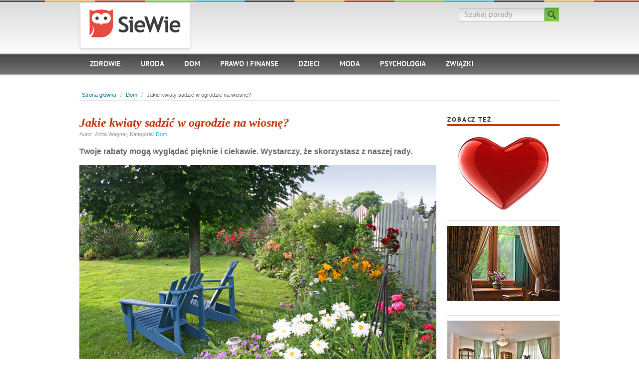

--- FILE ---
content_type: text/html
request_url: https://www.siewie.pl/jakie-kwiaty-sadzic-w-ogrodzie-na-wiosne
body_size: 3959
content:

<!DOCTYPE html> 
<html lang="pl-PL">
<head>
	<meta http-equiv="Content-type" content="text/html; charset=utf-8" /><title>Jakie kwiaty sadzić w ogrodzie na wiosnę? - porady SieWie.pl</title><meta name="description" content="Zobacz poradę na temat: Jakie kwiaty sadzić w ogrodzie na wiosnę? Sprawdź też inne porady w kategorii Dom." /><link rel="canonical" href="https://www.siewie.pl/jakie-kwiaty-sadzic-w-ogrodzie-na-wiosne"/><link rel="alternate" href="https://www.siewie.pl/jakie-kwiaty-sadzic-w-ogrodzie-na-wiosne" hreflang="pl-PL" /><link rel="alternate" href="https://www.siewie.pl/jakie-kwiaty-sadzic-w-ogrodzie-na-wiosne" hreflang="x-default" />	
	<script type="application/ld+json">
	      {
	        "@context": "http://schema.org",
			"@type": "Article",
			"mainEntityOfPage": "https://www.siewie.pl/jakie-kwiaty-sadzic-w-ogrodzie-na-wiosne",
			"headline": "Jakie kwiaty sadzić w ogrodzie na wiosnę?",
			"datePublished": "2013-02-04 16:55:20",
			"dateModified": "2013-07-16 16:09:30",
	        "image": [
	          "https://www.siewie.pl/zdjecia/ogrod-z-kwiatami.jpg"
	        ],
			"author": {
			          "@type":"Person",
			          "name":"Anita Wagner"
			},
			"publisher": {
			          "@type": "Organization",
			          "name": "SieWie",
			          "logo": {
			            "@type": "ImageObject",
			            "url": "https://www.siewie.pl/logo2.png",
			            "width": 186,
			            "height": 60
			          }
			}
	      }
	    </script>
	<meta name="viewport" content="width=device-width, initial-scale=1.0">
	<link rel="stylesheet" href="/styles/screen.css" type="text/css" />
	<!--[if lt ie 8]><link rel="stylesheet" href="/styles/ie7.css" type="text/css" /><![endif]-->
	<link rel="icon" type="image/x-icon" href="/favicon.ico" />
	<link rel="stylesheet" href="/styles/responsive.css" type="text/css" />
	
	<script src="/js/jquery-3.3.1.min.js"></script>
	<script src="/js/scripts.js"></script>
	<script>
	  dataLayer = [{
	    'transactionTotal': 199.99
	  }];
	</script>
	<!-- Google Tag Manager -->
	<script>(function(w,d,s,l,i){w[l]=w[l]||[];w[l].push({'gtm.start':
	new Date().getTime(),event:'gtm.js'});var f=d.getElementsByTagName(s)[0],
	j=d.createElement(s),dl=l!='dataLayer'?'&l='+l:'';j.async=true;j.src=
	'https://www.googletagmanager.com/gtm.js?id='+i+dl;f.parentNode.insertBefore(j,f);
	})(window,document,'script','dataLayer','GTM-K58Z46X');</script>
	<!-- End Google Tag Manager -->
	
	<script async src="https://pagead2.googlesyndication.com/pagead/js/adsbygoogle.js?client=ca-pub-5591561795558179"
	     crossorigin="anonymous"></script>
</head>
<body>
<!-- Google Tag Manager (noscript) -->
<noscript><iframe src="https://www.googletagmanager.com/ns.html?id=GTM-K58Z46X"
height="0" width="0" style="display:none;visibility:hidden"></iframe></noscript>
<!-- End Google Tag Manager (noscript) -->
<div id="fb-root"></div>
<script>(function(d, s, id) {
  var js, fjs = d.getElementsByTagName(s)[0];
  if (d.getElementById(id)) return;
  js = d.createElement(s); js.id = id;
  js.src = "//connect.facebook.net/pl_PL/all.js#xfbml=1";
  fjs.parentNode.insertBefore(js, fjs);
}(document, 'script', 'facebook-jssdk'));</script>
	<div class="header-wrapper">
		<div class="header">
			<div class="logo-box">
			  <p class="logo"><a href="https://www.siewie.pl/" id="top"><img src="/logo.png" alt="SieWie" /></a></p>
			</div>
			<form action="/szukaj" method="post">
				<fieldset>
					<input type="text" value="Szukaj porady" name="q" id="s" maxlength="2048" /><button type="submit" id="searchsubmit" value="Szukaj">Szukaj</button>
				</fieldset>
			</form>
			<ul class="menu">
				<li ><a href="/zdrowie">Zdrowie</a></li>
				<li ><a href="/uroda">Uroda</a></li>									
				<li ><a href="/dom">Dom</a></li>
				<li ><a href="/prawo-i-finanse">Prawo i finanse</a></li>
				<li ><a href="/dzieci">Dzieci</a></li>
				<li ><a href="/moda">Moda</a></li>											
				<li ><a href="/psychologia">Psychologia</a></li>
				<li ><a href="/zwiazki">Związki</a></li>
			</ul>
		</div>
	</div>

<script>
<!--
pre();
//-->
</script>

	<div class="content"><p class="breadcrumb"><a href="/">Strona główna</a>  /  <a href="/dom">Dom</a>  /  <span>Jakie kwiaty sadzić w ogrodzie na wiosnę?</span></p><div class="main"><h1>Jakie kwiaty sadzić w ogrodzie na wiosnę?</h1><p class="postmeta">Autor: Anita Wagner, Kategoria: <a href="/dom">Dom</a></p><p><strong>Twoje rabaty mogą wyglądać pięknie i ciekawie. Wystarczy, że skorzystasz z naszej rady.</strong></p><div class="image"><img src="/zdjecia/ogrod-z-kwiatami.jpg" alt="Ogród z kwiatami" /></div><p>Kupując rośliny zastanów się nad ich wyborem. Najciekawsze rabaty to takie na których znajdziemy krzewy, byliny, ale również kwiaty cebulowe i jednoroczne. Używaj kolorowych roślin, a uzyskasz wyjątkowy efekt.</p>
<ul>
<li><strong>Pernecja</strong> – to dwubarwna krzewinka. Jest byliną długo kwitnącą. Lubi żyzne, bogate 
w związki mineralne podłoże i nasłonecznione miejsca. Wiosną wymaga podcięcia. Kwitnie w maju.</li>
<li><strong>Nachyłek</strong> - Jest dość długo kwitnącą byliną o licznych kwiatach. Lubi słoneczne i żyzne gleby. Na okres zimowy wymaga okrycia. Kwitnie od lipca do października.</li>
<li><strong>Orlik ogrodowy</strong> - wieloletnia bylina lubiąca słoneczne i półcieniste miejsca. Posiada drobne, piękne kwiaty. Jeśli przekwitnie należy ją przyciąć, a powtórzy kwitnienie. Kwitnie od maja do czerwca.</li>
<li><strong>Jeżówka</strong> – to bylina, o kwiatach zielonych. Lubiąca słoneczne miejsca. Toleruje prawie każdy rodzaj gleby. Kwitnie w lipcu.</li>
<li><strong>Kariopteris</strong> – roślina wieloletnia o kwiatach szafirowych. Pachnie lawendowo i jest bardzo atrakcyjna. Lubi zacisze. Kwitnie pod koniec lata.</li>
<li><strong>Hortensja wiechowata</strong> – to krzew o olbrzymich kwiatostanach. Niektóre sięgają 30 cm. Kwitnie od lipca do jesieni.</li>
</ul>
<div class="comments_fb"><div class="fb-like" data-href="https://www.siewie.pl/jakie-kwiaty-sadzic-w-ogrodzie-na-wiosne" data-send="true" data-width="450" data-show-faces="false"></div>
</div><div class="fb-comments" data-href="http://www.siewie.pl/jakie-kwiaty-sadzic-w-ogrodzie-na-wiosne" data-width="470" data-num-posts="2"></div>
<h2>Zobacz też:</h2><div class="post"><h2 class="post-title"><a href="/jak-zrobic-serduszko">Jak zrobić serduszko ♥ na klawiaturze komputera?</a></h2><a href="/jak-zrobic-serduszko"><img src="/zdjecia-male/serduszko.jpg" alt="Serduszko" class="post-thumb-image" /></a></div><div class="post"><h2 class="post-title"><a href="/jakie-firany-gotowe">Jakie firany gotowe?</a></h2><a href="/jakie-firany-gotowe"><img src="/zdjecia-male/gotowe-firany.jpg" alt="Gotowe firany" class="post-thumb-image" /></a></div><div class="post"><h2 class="post-title"><a href="/jakie-firany-do-salonu">Jakie firany do salonu?</a></h2><a href="/jakie-firany-do-salonu"><img src="/zdjecia-male/firany-do-salonu.jpg" alt="Firany do salonu" class="post-thumb-image" /></a></div><div class="post"><h2 class="post-title"><a href="/jakie-firany-do-kuchni">Jakie firany do kuchni?</a></h2><a href="/jakie-firany-do-kuchni"><img src="/zdjecia-male/firany-do-kuchni.jpg" alt="Firany do kuchni" class="post-thumb-image" /></a></div><div class="post"><h2 class="post-title"><a href="/jakie-firany-nowoczesne">Jakie firany nowoczesne?</a></h2><a href="/jakie-firany-nowoczesne"><img src="/zdjecia-male/nowoczesne-firany.jpg" alt="Nowoczesne firany" class="post-thumb-image" /></a></div><div class="post"><h2 class="post-title"><a href="/jakie-modne-firany">Jakie modne firany?</a></h2><a href="/jakie-modne-firany"><img src="/zdjecia-male/modne-firany.jpg" alt="Modne firany" class="post-thumb-image" /></a></div><div class="post"><h2 class="post-title"><a href="/jak-zrobic-dzem-truskawkowy">Jak zrobić dżem truskawkowy?</a></h2><a href="/jak-zrobic-dzem-truskawkowy"><img src="/zdjecia-male/dzem-truskawkowy.jpg" alt="Dżem truskawkowy" class="post-thumb-image" /></a></div><div class="post"><h2 class="post-title"><a href="/jak-pielegnowac-wrzosy">Jak pielęgnować wrzosy?</a></h2><a href="/jak-pielegnowac-wrzosy"><img src="/zdjecia-male/wrzos-w-doniczce.jpg" alt="Wrzos w doniczce" class="post-thumb-image" /></a></div><div class="post"><h2 class="post-title"><a href="/jak-urzadzic-wnetrze-w-stylu-retro">Jak urządzić wnętrze w stylu retro?</a></h2><a href="/jak-urzadzic-wnetrze-w-stylu-retro"><img src="/zdjecia-male/meble-w-stylu-retro.jpg" alt="Meble w stylu retro" class="post-thumb-image" /></a></div><div class="post"><h2 class="post-title"><a href="/jak-zbierac-grzyby">Jak zbierać grzyby?</a></h2><a href="/jak-zbierac-grzyby"><img src="/zdjecia-male/zbieranie-grzybow.jpg" alt="Zbieranie grzybów" class="post-thumb-image" /></a></div><div class="post"><h2 class="post-title"><a href="/jak-szybko-posprzatac-mieszkanie">Jak szybko posprzątać mieszkanie?</a></h2><a href="/jak-szybko-posprzatac-mieszkanie"><img src="/zdjecia-male/posprzatane-mieszkanie.jpg" alt="Posprzątane mieszkanie" class="post-thumb-image" /></a></div><div class="post"><h2 class="post-title"><a href="/jak-ozdobic-okno">Jak ozdobić okno?</a></h2><a href="/jak-ozdobic-okno"><img src="/zdjecia-male/ozdobione-okno.jpg" alt="Ozdobione okno" class="post-thumb-image" /></a></div><div class="post"><h2 class="post-title"><a href="/jakie-sa-sypialniane-trendy-na-2014-rok">Jakie są sypialniane trendy na 2014 rok?</a></h2><a href="/jakie-sa-sypialniane-trendy-na-2014-rok"><img src="/zdjecia-male/drewniane-lozko-w-sypialni.jpg" alt="Drewniane łóżko w sypialni" class="post-thumb-image" /></a></div><div class="post"><h2 class="post-title"><a href="/jak-wybrac-tapete">Jak wybrać tapetę?</a></h2><a href="/jak-wybrac-tapete"><img src="/zdjecia-male/tapety.jpg" alt="Tapety" class="post-thumb-image" /></a></div><div class="post"><h2 class="post-title"><a href="/plamy">Jak usunąć plamy?</a></h2><a href="/plamy"><img src="/zdjecia-male/plama-na-ubraniu.jpg" alt="Ilustracja z plamą na ubraniu" class="post-thumb-image" /></a></div><div class="post"><h2 class="post-title"><a href="/samochod-hybrydowy">Czy warto kupić samochód hybrydowy?</a></h2><a href="/samochod-hybrydowy"><img src="/zdjecia-male/samochody-hybrydowe-toyoty-prius.jpg" alt="Samochody hybrydowe - Toyoty Prius" class="post-thumb-image" /></a></div><div class="post"><h2 class="post-title"><a href="/jak-oswietlic-ogrod">Jak oświetlić ogród?</a></h2><a href="/jak-oswietlic-ogrod"><img src="/zdjecia-male/oswietlenie-w-ogrodzie.jpg" alt="Oświetlenie w ogrodzie" class="post-thumb-image" /></a></div>

		</div>

		<div class="sidebar">

		
			<ul>
			
	<li><h3>Zobacz też</h3><ul class="related"><li><img src="/zdjecia-male/serduszko.jpg" alt="Serduszko" /><p><a href="/jak-zrobic-serduszko">Jak zrobić serduszko ♥ na klawiaturze komputera?</a><br /><a href="dom" class="cat-link">Dom</a></p></li><li><img src="/zdjecia-male/gotowe-firany.jpg" alt="Gotowe firany" /><p><a href="/jakie-firany-gotowe">Jakie firany gotowe?</a><br /><a href="dom" class="cat-link">Dom</a></p></li><li><img src="/zdjecia-male/firany-do-salonu.jpg" alt="Firany do salonu" /><p><a href="/jakie-firany-do-salonu">Jakie firany do salonu?</a><br /><a href="dom" class="cat-link">Dom</a></p></li><li><img src="/zdjecia-male/firany-do-kuchni.jpg" alt="Firany do kuchni" /><p><a href="/jakie-firany-do-kuchni">Jakie firany do kuchni?</a><br /><a href="dom" class="cat-link">Dom</a></p></li></ul></li>				
				<li class="widget">
					<h3>Powiązane porady</h3>
					<ul>
						<li><a href="/jakie-firany-nowoczesne">Jakie firany nowoczesne?</a></li>
<li><a href="/jakie-modne-firany">Jakie modne firany?</a></li>
<li><a href="/jak-zrobic-dzem-truskawkowy">Jak zrobić dżem truskawkowy?</a></li>
<li><a href="/jak-pielegnowac-wrzosy">Jak pielęgnować wrzosy?</a></li>
<li><a href="/jak-urzadzic-wnetrze-w-stylu-retro">Jak urządzić wnętrze w stylu retro?</a></li>
<li><a href="/jak-zbierac-grzyby">Jak zbierać grzyby?</a></li>
<li><a href="/jak-szybko-posprzatac-mieszkanie">Jak szybko posprzątać mieszkanie?</a></li>
<li><a href="/jak-ozdobic-okno">Jak ozdobić okno?</a></li>
<li><a href="/jakie-sa-sypialniane-trendy-na-2014-rok">Jakie są sypialniane trendy na 2014 rok?</a></li>
<li><a href="/jak-wybrac-tapete">Jak wybrać tapetę?</a></li>
					</ul>
				</li>
			</ul>
		</div>

		<div class="cat-boxes">
		
			
			<div class="teaser teaser1">

				<h3>Warto wiedzieć</h3>
				<div>
					<img src="/zdjecia-male/czyszczenie-podlogi.jpg" alt="Czyszczenie podłogi" />
					<p><a href="/jak-myc-podloge">Jak myć podłogę?</a><br /><a href="/dom" class="cat-link">Dom</a></p>
				</div>
			</div>
			<div class="teaser teaser2">
				<h3>Wyróżniona porada</h3>
				<div>
					<img src="/zdjecia-male/zelazko.jpg" alt="Żelazko" />
					<p><a href="/jak-wybrac-zelazko">Jak wybrać żelazko?</a><br /><a href="/dom" class="cat-link">Dom</a></p>
				</div>
			</div>
			<div class="teaser teaser3">
				<h3>Porada miesiąca</h3>
				<div>
					<img src="/zdjecia-male/akcesoria-przydatne-do-grillowania.jpg" alt="Akcesoria przydatne do grillowania" />
					<p><a href="/jakie-akcesoria-do-grilla">Jakie akcesoria do grilla?</a><br /><a href="/dom" class="cat-link">Dom</a></p>
				</div>
			</div>
			<div class="teaser teaser4">
				<h3>Najpopularniejsze porady</h3>
				<ul>
					<li><a href="/meble-z-drewna-jak-o-nie-dbac">Meble z drewna - jak o nie dbać?</a></li>
					<li><a href="/jak-usunac-zabrudzenia-z-lisci">Jak usunąć zabrudzenia z liści?</a></li>
					<li><a href="/jak-przesadzac-rosliny-doniczkowe">Jak przesadzać rośliny doniczkowe?</a></li>
					<li><a href="/jak-sadzic-rosliny">Jak sadzić rośliny?</a></li>
					<li><a href="/jak-sprzatac">Jak sprzątać?</a></li>
					<li><a href="/jak-wyhodowac-rzezuche">Jak wyhodować rzeżuchę?</a></li>
				</ul>
			</div>
		</div>
<div style="width: 970px;">
<iframe src="//www.facebook.com/plugins/likebox.php?href=http%3A%2F%2Fwww.facebook.com%2Fsiewiepl&amp;width=960&amp;height=185&amp;colorscheme=light&amp;show_faces=true&amp;border_color&amp;stream=false&amp;header=false" style="border:0;overflow:hidden;width:960px;height:185px;"></iframe>
</div></div>
<div class="footer">
		<p><a href="#top" class="up">Do góry</a><span class="copyright">&copy; SieWie.pl</span> <a href="/">Strona główna</a> | <a href="/mapa">Mapa</a> | <a href="/o-nas">O nas</a> | <a href="/polityka-prywatnosci">Polityka prywatności</a> | <a href="/kontakt">Kontakt</a></p>



	</div>
	
</body>
</html>




--- FILE ---
content_type: text/html; charset=utf-8
request_url: https://www.google.com/recaptcha/api2/aframe
body_size: 184
content:
<!DOCTYPE HTML><html><head><meta http-equiv="content-type" content="text/html; charset=UTF-8"></head><body><script nonce="DP3zT33b3SKoFBmW_MnnDw">/** Anti-fraud and anti-abuse applications only. See google.com/recaptcha */ try{var clients={'sodar':'https://pagead2.googlesyndication.com/pagead/sodar?'};window.addEventListener("message",function(a){try{if(a.source===window.parent){var b=JSON.parse(a.data);var c=clients[b['id']];if(c){var d=document.createElement('img');d.src=c+b['params']+'&rc='+(localStorage.getItem("rc::a")?sessionStorage.getItem("rc::b"):"");window.document.body.appendChild(d);sessionStorage.setItem("rc::e",parseInt(sessionStorage.getItem("rc::e")||0)+1);localStorage.setItem("rc::h",'1769107582332');}}}catch(b){}});window.parent.postMessage("_grecaptcha_ready", "*");}catch(b){}</script></body></html>

--- FILE ---
content_type: text/css
request_url: https://www.siewie.pl/styles/responsive.css
body_size: 549
content:
.header ul.menu li.drop_menu_button {display:none; text-align: center;}
.header ul.menu li.drop_menu_button a img {vertical-align: middle;}
.header .logo-box {width: auto;}

.tipslist {position: relative;}
#pagination-info {position: absolute; width: 100%; text-align:center;}

@media (min-width: 499px) and (max-width: 1000px){
	.header form {height: 90px;}
	.header { height: auto;	width: calc(100% - 40px);}
	.header .logo-box {float: left;	margin-top: 0px; max-width: calc(100% - 300px); position:relative;}
	.header .logo-box img {max-width: 100%;	height: auto;}
	.header form {max-width: 320px; float: right; position: relative;}
	.header form input:focus {width: 230px;}
	ul.menu {width: 100%;}

	.content {width: calc(100% - 40px);}
	.cat-drawer {width: 100%;}
	.cat-box {width: 47%; margin-left: 3%; margin-right: 0;}
	.cat-box h3.cat-name {max-width: 225px;}
	.cat-box:nth-child(odd) {clear: left; margin-left: 0; margin-right: 3%;}

	.footer p {width: calc(100% - 40px);}
}

@media (min-width: 699px) and (max-width: 1000px){
	.content img {max-width: 100%;}
	.main {width: calc(100% - 245px);}
	.sidebar {width: 225px;}
	.cat-boxes {width: 100%;}
	.teaser {margin-top: 20px;}
	
}

@media (max-width: 950px){
	.header ul.menu li {display: none;}
	.header ul.menu li.drop_menu_button {display:block; height: 41px; background: none; border: none;}
	ul.menu { float:left; height: auto; padding-top: 18px; top: 0; position:relative;}
	.header-wrapper {height: auto; overflow: hidden;}
	ul.menu li {float: left; width: 100%; border-top: 1px solid #FFF; background: #5A5A5A;}
	ul.menu a { width: calc(100% - 40px);}

	.pagination ul li {font-size:22px; line-height: 24px;}
	.pagination ul li.active {font-size:21px;}
	.pagination ul li {margin-bottom: 10px;}
}

@media (max-width: 699px){
	.main {width: 100%;}
	.content img {max-width: 100%;}
	.sidebar {width: 100%; float: left;}
	.sidebar > ul > li {float: left;}
	.sidebar ul.related li {float: left; margin-right: 20px;}
	.cat-boxes {width: 100%;}
	.teaser {margin-top: 20px;}
	.content-image p {float: left; padding-left: 21px;}
	.teaser {width: 100%;}
	.teaser h3 {max-width: 225px;}
	.teaser4 h3 {max-width: 100%;}
	.sidebar > ul > li { width: 100%; }
	.postmeta { width: 100%; }

	.home-footer > div {width: 100%;}
}

@media (max-width: 499px){
	.header {height: auto; width: 100%;}
	.header .logo-box {padding-top: 0; float: none; max-width: 120px; position:relative; margin: 0 auto; height: auto;}
	.header .logo-box img {max-width: 100%; height: auto;}
	.header form {max-width: 100%; float: none; margin-top: 17px; top: 0; position: relative; text-align: center; height: auto;}
	.header form input:focus {width: calc(100% - 100px);}
	ul.menu {width: 100%; height: auto; padding-top: 8px; top: 0; position:relative;}
	
	.content {width: calc(100% - 20px);}
	.post p {float: left;}
	.cat-box {width: 100%;}
	.cat-box h3.cat-name {width: 225px;}
	.cat-drawer {width: 100%;}
	.pagination ul li {font-size:18px;}

	.footer p { width: calc(100% - 20px); overflow: visible; margin: 0;}
}